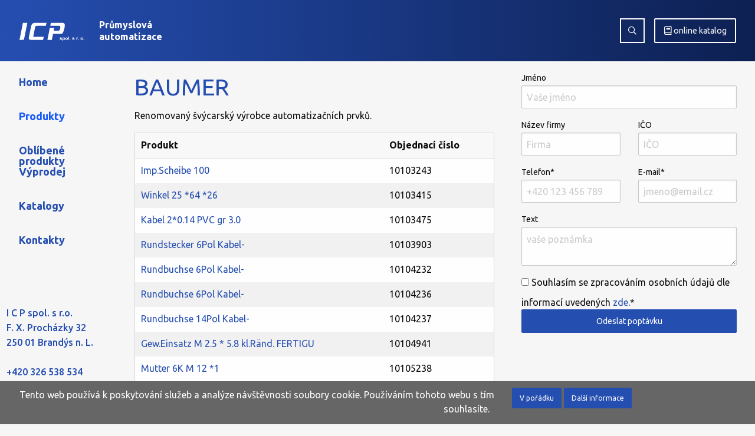

--- FILE ---
content_type: text/html; charset=UTF-8
request_url: https://www.icp-praha.cz/vyrobce-18-baumer?page=3
body_size: 15353
content:
<!DOCTYPE html>
<html lang="cs">
<head>
<script async src="https://www.googletagmanager.com/gtag/js?id=UA-3215060-1"></script><script>
  window.dataLayer = window.dataLayer || [];
  function gtag(){dataLayer.push(arguments);}
  gtag('js', new Date());
  gtag('config', 'UA-3215060-1');
  gtag('config', 'AW-1043184205');
</script>



<script>(function(w,d,s,l,i){w[l]=w[l]||[];w[l].push({'gtm.start':
new Date().getTime(),event:'gtm.js'});var f=d.getElementsByTagName(s)[0], j=d.createElement(s),dl=l!='dataLayer'?'&l='+l:'';j.async=true;j.src=
'https://www.googletagmanager.com/gtm.js?id='+i+dl;f.parentNode.insertBefore(j,f);
})(window,document,'script','dataLayer','GTM-MK3VNJJL');</script>
  <title>BAUMER - I C P spol. s r.o.</title>
  <meta charset="utf-8" />
  <meta name="viewport" content="width=device-width, initial-scale=1.0" />
  <meta http-equiv="x-ua-compatible" content="ie=edge" />
  <meta name="description" content="Renomovaný švýcarský výrobce automatizačních prvků." />
  <meta name="keywords" content="Puls,omron,panasonic,contrinex,Comitronic,Microdetectors-MD,Xecro,Kistler" />
  <meta name="robots" content="index,follow" />
  <meta name="author" content="I C P spol. s r.o." />
   
   
	<link rel="stylesheet" href="styles/app1.css?v3" />
	<link rel="stylesheet" href="styles/base.css?v4" />
  <link rel="stylesheet" href="styles/fontawesome.css">
  <link rel="stylesheet" href="styles/regular.css">
  <link rel="stylesheet" href="include/jquery/magnific-popup/dist/magnific-popup.css" />
  <link rel="apple-touch-icon" href="apple-touch-icon.png" />
  <meta name="msapplication-TileColor" content="#2b5797">
  <meta name="theme-color" content="#ffffff">
</head>
<body>



<div class="icp-header">
  <div class="header-logo-container">
    <a href="https://www.icp-praha.cz/">
      <img src="images/icp-logo-white.svg" class="icp-header-logo" alt="Logo" />
      <span class="main-title">Průmyslová<br />automatizace</span>
    </a>
  </div>

  <div class="header-content-container">
    <form method="get" action="https://www.icp-praha.cz/">
    <input id="filter-menu" class="filter-menu" type="checkbox">
    <label for="filter-menu" class="filter-menu-label" title="Hledat">
      <i class="far fa-search"></i>
    </label>


<!--<div style="background-color: yellow; ">-->
    <div class="header-left" style="">


      <label class="item">
        Výrobce
        <select name="prid">
          <option value="">-</option>
              <option value="5">Aeco</option>
    <option value="12">Banner Engineering</option>
    <option value="18" selected="selected">BAUMER</option>
    <option value="7">Bernstein</option>
    <option value="22">Contrinex</option>
    <option value="35">Datalogic / Datasensing</option>
    <option value="17">di-soric</option>
    <option value="8">Elan / SCHMERSAL</option>
    <option value="15">Gelbau</option>
    <option value="13">HAAKE</option>
    <option value="29">Hengstler</option>
    <option value="14">IPF-ELECTRONIC</option>
    <option value="3">LEUZE Electronic</option>
    <option value="2">Lütze</option>
    <option value="27">M.D. Micro Detectors</option>
    <option value="21">microsonic</option>
    <option value="32">OMRON</option>
    <option value="36">PANTRON</option>
    <option value="31">PIL</option>
    <option value="24">PULS napájecí zdroje</option>
    <option value="25">Rechner Sensors</option>
    <option value="23">SensoPart</option>
    <option value="1">Schmersal</option>
    <option value="30">SICK</option>
    <option value="10">STEUTE</option>
    <option value="4">Sunx / Panasonic</option>
    <option value="6">TAKEX</option>
    <option value="34">Telemecanique</option>
    <option value="9">Vester Elektronik</option>
    <option value="16">Wenglor</option>
    <option value="28">XECRO</option>
        </select>
      </label>
      <div class="input-group item">
        <input type="hidden" name="pg" value="produkty" />
        <input class="input-group-field" autocomplete="off" type="search" name="q" id="q" maxlength="20" value="" />
        <div class="input-group-button">
          <input type="hidden" id="q_exact" name="is_exact" value="0" />
          <button class="button white" type="submit"><i class="far fa-search"></i></button>
        </div>
      </div>

    </div>
<!-- </div>-->

  </form>

    <div class="header-right">
      <a href="https://www.icp-praha.cz/katalog-18-baumer" class="button white"><i class="far fa-book"></i> <span class="hide-for-small-only">online katalog</span></a>    </div>
  </div>

</div>

<div class="grid-container"><div class="grid-x grid-margin-x">
<div class="large-2 cell">
<div class="icp-nav"><ul class="large-vertical menu expanded">
		<li class=""><a href="." title="Průmyslová automatizace">Home</a></li>
		<li class="active"><a href=".?pg=produkty" title="Produkty">Produkty</a></li>
		<li class=""><a href=".?pg=vyprodej" title="Oblíbené produkty Výprodej">Oblíbené produkty Výprodej</a></li>
		<li class=" hide-for-small-only "><a href=".?pg=katalogy" title="Katalogy">Katalogy</a></li>
		<li class=""><a href=".?pg=kontakty" title="Kontakty">Kontakty</a></li>
  </ul></div>
<div class="icp-footer"><p><span style="font-size:16px;">I C P spol. s r.o.<br />
F. X. Procházky 32<br />
250 01 Brandýs n. L.<br />
<br />
+420 326 538 534<br />
+420 777 111 501<br />
<a href="mailto:info@icp-praha.cz" rel="nofollow">info@icp-praha.cz</a></span></p></div>
</div>
<div class="large-6 cell auto min-height">
<div class="padding-top">
<h1>BAUMER</h1>
<p>Renomovaný švýcarský výrobce automatizačních prvků.</p><table>
<thead><tr><th>Produkt</th><th>Objednací číslo</th></tr></thead>
<tbody>
<tr><td><a href="produkt-51786-imp-scheibe-100" class="get_product" data-id="51786" title="Imp.Scheibe   100 obj.č. 10103243">Imp.Scheibe   100</a></td><td>10103243</td></tr>
<tr><td><a href="produkt-51787-winkel-25-64-26" class="get_product" data-id="51787" title="Winkel  25  *64  *26 obj.č. 10103415">Winkel  25  *64  *26</a></td><td>10103415</td></tr>
<tr><td><a href="produkt-51788-kabel-2-0-14-pvc-gr-3-0" class="get_product" data-id="51788" title="Kabel  2*0.14 PVC gr  3.0 obj.č. 10103475">Kabel  2*0.14 PVC gr  3.0</a></td><td>10103475</td></tr>
<tr><td><a href="produkt-51789-rundstecker-6pol-kabel" class="get_product" data-id="51789" title="Rundstecker  6Pol Kabel- obj.č. 10103903">Rundstecker  6Pol Kabel-</a></td><td>10103903</td></tr>
<tr><td><a href="produkt-51790-rundbuchse-6pol-kabel" class="get_product" data-id="51790" title="Rundbuchse   6Pol Kabel- obj.č. 10104232">Rundbuchse   6Pol Kabel-</a></td><td>10104232</td></tr>
<tr><td><a href="produkt-51791-rundbuchse-6pol-kabel" class="get_product" data-id="51791" title="Rundbuchse   6Pol Kabel- obj.č. 10104236">Rundbuchse   6Pol Kabel-</a></td><td>10104236</td></tr>
<tr><td><a href="produkt-51792-rundbuchse-14pol-kabel" class="get_product" data-id="51792" title="Rundbuchse  14Pol Kabel- obj.č. 10104237">Rundbuchse  14Pol Kabel-</a></td><td>10104237</td></tr>
<tr><td><a href="produkt-51793-gew-einsatz-m-2-5-5-8-kl-rand-fertigu" class="get_product" data-id="51793" title="Gew.Einsatz M 2.5 * 5.8 kl.Ränd. FERTIGU obj.č. 10104941">Gew.Einsatz M 2.5 * 5.8 kl.Ränd. FERTIGU</a></td><td>10104941</td></tr>
<tr><td><a href="produkt-51794-mutter-6k-m-12-1" class="get_product" data-id="51794" title="Mutter 6K M 12  *1 obj.č. 10105238">Mutter 6K M 12  *1</a></td><td>10105238</td></tr>
<tr><td><a href="produkt-51795-steckhulse-10-5-9-2" class="get_product" data-id="51795" title="Steckhülse    10.5* 9.2 obj.č. 10105713">Steckhülse    10.5* 9.2</a></td><td>10105713</td></tr>
<tr><td><a href="produkt-51796-spannbride-10-3-8-set" class="get_product" data-id="51796" title="Spannbride      10* 3.8 Set obj.č. 10106004">Spannbride      10* 3.8 Set</a></td><td>10106004</td></tr>
<tr><td><a href="produkt-51797-winkel-80-60-40" class="get_product" data-id="51797" title="Winkel  80  *60  *40 obj.č. 10106006">Winkel  80  *60  *40</a></td><td>10106006</td></tr>
</tbody></table>
<div><div><nav aria-label="Pagination"><ul class="pagination"><li class="pagination-previous"><a href="vyrobce-18-baumer?page=2" aria-label="Předchozí">předchozí <span class="show-for-sr">stránka</span></a></li><li><a href="vyrobce-18-baumer" aria-label="Page "></a></li>
<li><a href="vyrobce-18-baumer" aria-label="Page 1">1</a></li>
<li><a href="vyrobce-18-baumer?page=2" aria-label="Page 2">2</a></li>
<li class="current"><span class="show-for-sr">Jste na straně</span> <a href="vyrobce-18-baumer?page=3" aria-label="Page 3">3</a></li>
<li><a href="vyrobce-18-baumer?page=4" aria-label="Page 4">4</a></li>
<li><a href="vyrobce-18-baumer?page=5" aria-label="Page 5">5</a></li>
<li><a href="vyrobce-18-baumer?page=6" aria-label="Page 6">6</a></li>
<li><a href="vyrobce-18-baumer?page=7" aria-label="Page 7">7</a></li>
<li><a href="vyrobce-18-baumer?page=8" aria-label="Page 8">8</a></li>
<li><a href="vyrobce-18-baumer?page=9" aria-label="Page 9">9</a></li>
<li><a href="vyrobce-18-baumer?page=10" aria-label="Page 10">10</a></li>
<li class="pagination-next"><a href="vyrobce-18-baumer?page=4" aria-label="Další">další <span class="show-for-sr">stránka</span></a></li></ul></nav></div>
</div>

<div class="hide-for-medium">
<form action="" class="feedback_form">
 <div class="grid-container no-padding">
        <input type="text" name="message" class="skr" /><input type="text" name="email" class="skr" />
                  <input type="hidden" name="výrobce" value="BAUMER" />
                  <input type="hidden" name="produkt" value="" />
                  <input type="hidden" name="obj.č." value="" />
        <div class="grid-x grid-padding-x">
           <div class="medium-12 cell">
            <label>Jméno 
              <input type="text" name="jméno" placeholder="Vaše jméno" />
            </label>
          </div>
         </div>        
        <div class="grid-x grid-padding-x">
           <div class="medium-6 cell">
            <label>Název firmy
              <input type="text" name="firma" placeholder="Firma" />
            </label>
          </div>
          <div class="medium-6 cell">
            <label>IČO
              <input type="text" name="IČO" placeholder="IČO" />
            </label>
          </div>
        </div>        
        <div class="grid-x grid-padding-x">
           <div class="medium-6 cell">
            <label>Telefon*
              <input type="tel" name="tel" placeholder="+420 123 456 789" required />
            </label>
          </div>
          <div class="medium-6 cell">
            <label>E-mail*
              <input type="email" name="posta" placeholder="jmeno@email.cz" required />
            </label>
          </div>
        </div>  
        <div class="grid-x grid-padding-x">
          <div class="cell">
            <label>Text
              <textarea name="poznámka" rows='2' cols='80' placeholder="vaše poznámka"></textarea>
            </label>
          </div>
        </div>  
        
        <div class="grid-x grid-padding-x">
          <div class="cell">
            <input type="checkbox" required="required" name="souhlas" value="souhlas" />
        Souhlasím se zpracováním osobních údajů dle informací uvedených <a href=".?pg=souhlas" target="_blank">zde</a>.*
        </div>
        </div>
        
        <div class="grid-x grid-padding-x">
          <div class="cell">
            <input type="submit" id="this_send_button" class="button primary width_100perc" value="Odeslat poptávku" />
          </div>
        </div>
      </div>
</form></div>
</div>
</div>
<div class="large-4 cell">
<div class="icp-right-home-content"><div class="in">
<div class="hide-for-small-only">
<form action="" class="feedback_form">
 <div class="grid-container no-padding">
        <input type="text" name="message" class="skr" /><input type="text" name="email" class="skr" />
                  <input type="hidden" name="výrobce" value="BAUMER" />
                  <input type="hidden" name="produkt" value="" />
                  <input type="hidden" name="obj.č." value="" />
        <div class="grid-x grid-padding-x">
           <div class="medium-12 cell">
            <label>Jméno 
              <input type="text" name="jméno" placeholder="Vaše jméno" />
            </label>
          </div>
         </div>        
        <div class="grid-x grid-padding-x">
           <div class="medium-6 cell">
            <label>Název firmy
              <input type="text" name="firma" placeholder="Firma" />
            </label>
          </div>
          <div class="medium-6 cell">
            <label>IČO
              <input type="text" name="IČO" placeholder="IČO" />
            </label>
          </div>
        </div>        
        <div class="grid-x grid-padding-x">
           <div class="medium-6 cell">
            <label>Telefon*
              <input type="tel" name="tel" placeholder="+420 123 456 789" required />
            </label>
          </div>
          <div class="medium-6 cell">
            <label>E-mail*
              <input type="email" name="posta" placeholder="jmeno@email.cz" required />
            </label>
          </div>
        </div>  
        <div class="grid-x grid-padding-x">
          <div class="cell">
            <label>Text
              <textarea name="poznámka" rows='2' cols='80' placeholder="vaše poznámka"></textarea>
            </label>
          </div>
        </div>  
        
        <div class="grid-x grid-padding-x">
          <div class="cell">
            <input type="checkbox" required="required" name="souhlas" value="souhlas" />
        Souhlasím se zpracováním osobních údajů dle informací uvedených <a href=".?pg=souhlas" target="_blank">zde</a>.*
        </div>
        </div>
        
        <div class="grid-x grid-padding-x">
          <div class="cell">
            <input type="submit" id="this_send_button" class="button primary width_100perc" value="Odeslat poptávku" />
          </div>
        </div>
      </div>
</form></div>
</div></div>
</div>
</div></div>
  <div class="eu-cookies"><div class="grid-x grid-padding-x">
      <div class="large-8 medium-6 cell text-right">
        Tento web používá k poskytování služeb a analýze návštěvnosti soubory cookie. Používáním tohoto webu s tím souhlasíte. &nbsp;
      </div>
      <div class="large-4 medium-6 cell">
        <button class="button small radius">V pořádku</button>  <a class="button small radius blank" href="https://www.google.com/policies/technologies/cookies/">Další informace</a></p>
      </div>
    </div></div>
  <noscript><style>.eu-cookies { display:none }</style></noscript>

<script src="js/jquery.min.js"></script>
<script src="js/what-input.min.js"></script>
<script src="js/foundation.min.js"></script>
<script src="include/jquery/typeahead.bundle.min.js"></script>
<script src="include/jquery/magnific-popup/dist/jquery.magnific-popup.min.js"></script>
<script src="styles/common.js?v2"></script>

</body>
</html>